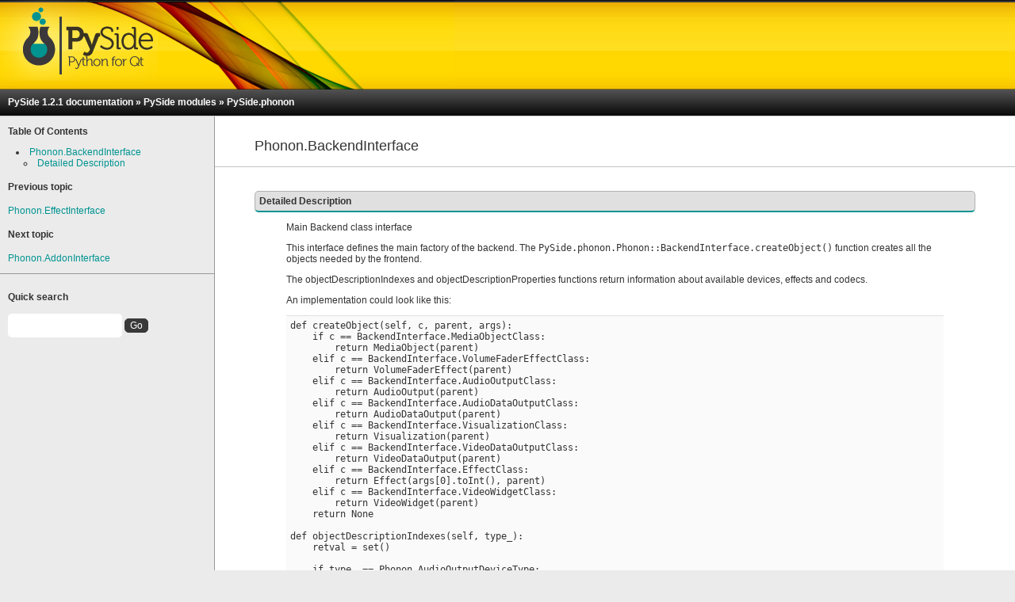

--- FILE ---
content_type: text/html; charset=utf-8
request_url: http://pyside.github.io/docs/pyside/PySide/phonon/Phonon.BackendInterface.html
body_size: 3678
content:
<!DOCTYPE html PUBLIC "-//W3C//DTD XHTML 1.0 Transitional//EN"
  "http://www.w3.org/TR/xhtml1/DTD/xhtml1-transitional.dtd">


<html xmlns="http://www.w3.org/1999/xhtml">
  <head>
    <meta http-equiv="Content-Type" content="text/html; charset=utf-8" />
    
    <title>Phonon.BackendInterface &mdash; PySide 1.2.1 documentation</title>
    
    <link rel="stylesheet" href="../../_static/pysidedocs.css" type="text/css" />
    <link rel="stylesheet" href="../../_static/pygments.css" type="text/css" />
    
    <script type="text/javascript">
      var DOCUMENTATION_OPTIONS = {
        URL_ROOT:    '../../',
        VERSION:     '1.2.1',
        COLLAPSE_INDEX: false,
        FILE_SUFFIX: '.html',
        HAS_SOURCE:  true
      };
    </script>
    <script type="text/javascript" src="../../_static/jquery.js"></script>
    <script type="text/javascript" src="../../_static/underscore.js"></script>
    <script type="text/javascript" src="../../_static/doctools.js"></script>
    <link rel="top" title="PySide 1.2.1 documentation" href="../../index.html" />
    <link rel="up" title="PySide.phonon" href="index.html" />
    <link rel="next" title="Phonon.AddonInterface" href="Phonon.AddonInterface.html" />
    <link rel="prev" title="Phonon.EffectInterface" href="Phonon.EffectInterface.html" /> 
  </head>
  <body>
<div id="container">
<div class="header">
    <div class="header_container">
        <div class="logo"><a href="http://www.pyside.org"><img alt="PySide" src="../../_static/pysidelogo.png" width="199" height="102" /></a></div>
        <div class="related">
            <ul>
                <li><a href="../../index.html">PySide 1.2.1 documentation</a></li>
                <li> &raquo; <a href="../../modules.html" >PySide modules</a></li>
                <li> &raquo; <a href="index.html" accesskey="U">PySide.phonon</a></li> 
            </ul>
        </div>
    </div>
</div>
      <div class="sphinxsidebar">
        <div class="sphinxsidebarwrapper">
  <h3><a href="../../contents.html">Table Of Contents</a></h3>
  <ul>
<li><a class="reference internal" href="#">Phonon.BackendInterface</a><ul>
<li><a class="reference internal" href="#detailed-description">Detailed Description</a></li>
</ul>
</li>
</ul>

  <h4>Previous topic</h4>
  <p class="topless"><a href="Phonon.EffectInterface.html"
                        title="previous chapter">Phonon.EffectInterface</a></p>
  <h4>Next topic</h4>
  <p class="topless"><a href="Phonon.AddonInterface.html"
                        title="next chapter">Phonon.AddonInterface</a></p>
<div id="searchbox" style="display: none">
  <h3>Quick search</h3>
    <form class="search" action="../../search.html" method="get">
      <input type="text" name="q" id="q" size="18" />
      <input type="submit" value="Go" id="search_button" />
      <input type="hidden" name="check_keywords" value="yes" />
      <input type="hidden" name="area" value="default" />
    </form>
</div>
<script type="text/javascript">$('#searchbox').show(0);</script>
        </div>
      </div>

    <div class="document">
      <div class="documentwrapper">
        <div class="bodywrapper">
          <div class="body">
            
  <span class="target" id="module-PySide.phonon"></span><div class="section" id="phonon-backendinterface">
<span id="id1"></span><h1>Phonon.BackendInterface<a class="headerlink" href="#phonon-backendinterface" title="Permalink to this headline">¶</a></h1>
<div class="section" id="detailed-description">
<h2>Detailed Description<a class="headerlink" href="#detailed-description" title="Permalink to this headline">¶</a></h2>
<blockquote>
<div><p>Main Backend class interface</p>
<p>This interface defines the main factory of the backend. The <tt class="xref py py-meth docutils literal"><span class="pre">PySide.phonon.Phonon::BackendInterface.createObject()</span></tt> function creates all the objects needed by the frontend.</p>
<p>The objectDescriptionIndexes and objectDescriptionProperties functions return information about available devices, effects and codecs.</p>
<p>An implementation could look like this:</p>
<div class="highlight-python"><pre>def createObject(self, c, parent, args):
    if c == BackendInterface.MediaObjectClass:
        return MediaObject(parent)
    elif c == BackendInterface.VolumeFaderEffectClass:
        return VolumeFaderEffect(parent)
    elif c == BackendInterface.AudioOutputClass:
        return AudioOutput(parent)
    elif c == BackendInterface.AudioDataOutputClass:
        return AudioDataOutput(parent)
    elif c == BackendInterface.VisualizationClass:
        return Visualization(parent)
    elif c == BackendInterface.VideoDataOutputClass:
        return VideoDataOutput(parent)
    elif c == BackendInterface.EffectClass:
        return Effect(args[0].toInt(), parent)
    elif c == BackendInterface.VideoWidgetClass:
        return VideoWidget(parent)
    return None

def objectDescriptionIndexes(self, type_):
    retval = set()

    if type_ == Phonon.AudioOutputDeviceType:
        # use AudioDeviceEnumerator to list ALSA and OSS devices
        retval.add(10000)
        retval.add(10001)
    elif type_ == Phonon.AudioCaptureDeviceType:
        retval.add(20000)
        retval.add(20001)
    elif type_ == Phonon.VideoCaptureDeviceType:
        retval.add(30000)
        retval.add(30001)
    elif type_ == Phonon.EffectType:
        retval.add(0x7F000001)
    return retval

def objectDescriptionProperties(self, type_, index):
    ret = {}
    if type_ == Phonon.AudioOutputDeviceType:
        if index == 10000:
            ret["name"] = "internal Soundcard"
        elif index == 10001:
            ret["name"] = "USB Headset"
            ret["available"] = False
    elif type_ == Phonon.AudioCaptureDeviceType:
        if index == 20000:
            ret["name"] = "Soundcard"
            ret["description"] = "first description"
        elif index == 20001:
            ret["name"] = "DV"
            ret["description"] = "second description"
    elif type_ == Phonon.VideoCaptureDeviceType:
        elif index == 30000:
            ret["name"] = "USB Webcam"
            ret["description"] = "first description"
        elif index == 30001:
            ret["name"] = "DV"))
            ret["description"] = "second description"
    elif type_ == Phonon.EffectType:
        if index == 0x7F000001:
            ret["name"] = "Delay"
            ret["description"] = "Simple delay effect with time, feedback and level controls."
    return ret</pre>
</div>
</div></blockquote>
<dl class="class">
<dt id="PySide.phonon.PySide.phonon.Phonon.BackendInterface">
<em class="property">class </em><tt class="descclassname">PySide.phonon.Phonon.</tt><tt class="descname">BackendInterface</tt><a class="headerlink" href="#PySide.phonon.PySide.phonon.Phonon.BackendInterface" title="Permalink to this definition">¶</a></dt>
<dd></dd></dl>

<dl class="attribute">
<dt id="PySide.phonon.PySide.phonon.Phonon.BackendInterface.Class">
<tt class="descclassname">PySide.phonon.Phonon.BackendInterface.</tt><tt class="descname">Class</tt><a class="headerlink" href="#PySide.phonon.PySide.phonon.Phonon.BackendInterface.Class" title="Permalink to this definition">¶</a></dt>
<dd><p>Classes that the <tt class="xref py py-meth docutils literal"><span class="pre">PySide.phonon.Phonon::BackendInterface.createObject()</span></tt> function has to handle.</p>
<table border="1" class="docutils">
<colgroup>
<col width="33%" />
<col width="67%" />
</colgroup>
<thead valign="bottom">
<tr class="row-odd"><th class="head">Constant</th>
<th class="head">Description</th>
</tr>
</thead>
<tbody valign="top">
<tr class="row-even"><td>Phonon.BackendInterface.MediaObjectClass</td>
<td>Request to return a <tt class="docutils literal"><span class="pre">MediaObject</span></tt> object.</td>
</tr>
<tr class="row-odd"><td>Phonon.BackendInterface.VolumeFaderEffectClass</td>
<td>Request to return a <tt class="docutils literal"><span class="pre">VolumeFaderEffect</span></tt> object.</td>
</tr>
<tr class="row-even"><td>Phonon.BackendInterface.AudioOutputClass</td>
<td>Request to return an <tt class="docutils literal"><span class="pre">AudioOutput</span></tt> object.</td>
</tr>
<tr class="row-odd"><td>Phonon.BackendInterface.AudioDataOutputClass</td>
<td>Request to return an <tt class="docutils literal"><span class="pre">AudioDataOutput</span></tt> object.</td>
</tr>
<tr class="row-even"><td>Phonon.BackendInterface.VisualizationClass</td>
<td>Request to return a <tt class="docutils literal"><span class="pre">Visualization</span></tt> object.</td>
</tr>
<tr class="row-odd"><td>Phonon.BackendInterface.VideoDataOutputClass</td>
<td>Request to return a <tt class="docutils literal"><span class="pre">VideoDataOutput</span></tt> object.</td>
</tr>
<tr class="row-even"><td>Phonon.BackendInterface.EffectClass</td>
<td>Request to return a <tt class="docutils literal"><span class="pre">Effect</span></tt> object. Takes an additional int that specifies the effect ID.</td>
</tr>
<tr class="row-odd"><td>Phonon.BackendInterface.VideoWidgetClass</td>
<td>Request to return a <tt class="docutils literal"><span class="pre">VideoWidget</span></tt> object.</td>
</tr>
</tbody>
</table>
</dd></dl>

<dl class="method">
<dt id="PySide.phonon.PySide.phonon.Phonon.BackendInterface.availableMimeTypes">
<tt class="descclassname">PySide.phonon.Phonon.BackendInterface.</tt><tt class="descname">availableMimeTypes</tt><big>(</big><big>)</big><a class="headerlink" href="#PySide.phonon.PySide.phonon.Phonon.BackendInterface.availableMimeTypes" title="Permalink to this definition">¶</a></dt>
<dd><table class="docutils field-list" frame="void" rules="none">
<col class="field-name" />
<col class="field-body" />
<tbody valign="top">
<tr class="field-odd field"><th class="field-name">Return type:</th><td class="field-body">list of strings</td>
</tr>
</tbody>
</table>
<p>Returns all available MIME types.</p>
</dd></dl>

<dl class="method">
<dt id="PySide.phonon.PySide.phonon.Phonon.BackendInterface.connectNodes">
<tt class="descclassname">PySide.phonon.Phonon.BackendInterface.</tt><tt class="descname">connectNodes</tt><big>(</big><em>arg__1</em>, <em>arg__2</em><big>)</big><a class="headerlink" href="#PySide.phonon.PySide.phonon.Phonon.BackendInterface.connectNodes" title="Permalink to this definition">¶</a></dt>
<dd><table class="docutils field-list" frame="void" rules="none">
<col class="field-name" />
<col class="field-body" />
<tbody valign="top">
<tr class="field-odd field"><th class="field-name">Parameters:</th><td class="field-body"><ul class="first simple">
<li><strong>arg__1</strong> &#8211; <a class="reference internal" href="../QtCore/QObject.html#PySide.QtCore.QObject" title="PySide.QtCore.QObject"><tt class="xref py py-class docutils literal"><span class="pre">PySide.QtCore.QObject</span></tt></a></li>
<li><strong>arg__2</strong> &#8211; <a class="reference internal" href="../QtCore/QObject.html#PySide.QtCore.QObject" title="PySide.QtCore.QObject"><tt class="xref py py-class docutils literal"><span class="pre">PySide.QtCore.QObject</span></tt></a></li>
</ul>
</td>
</tr>
<tr class="field-even field"><th class="field-name">Return type:</th><td class="field-body"><p class="first last"><tt class="xref py py-class docutils literal"><span class="pre">PySide.QtCore.bool</span></tt></p>
</td>
</tr>
</tbody>
</table>
<p>Defines a signal connection between the two given nodes.</p>
</dd></dl>

<dl class="method">
<dt id="PySide.phonon.PySide.phonon.Phonon.BackendInterface.createObject">
<tt class="descclassname">PySide.phonon.Phonon.BackendInterface.</tt><tt class="descname">createObject</tt><big>(</big><em>c</em>, <em>parent</em><span class="optional">[</span>, <em>args=list()</em><span class="optional">]</span><big>)</big><a class="headerlink" href="#PySide.phonon.PySide.phonon.Phonon.BackendInterface.createObject" title="Permalink to this definition">¶</a></dt>
<dd><table class="docutils field-list" frame="void" rules="none">
<col class="field-name" />
<col class="field-body" />
<tbody valign="top">
<tr class="field-odd field"><th class="field-name">Parameters:</th><td class="field-body"><ul class="first simple">
<li><strong>c</strong> &#8211; <tt class="xref py py-attr docutils literal"><span class="pre">PySide.phonon.Phonon::BackendInterface.Class</span></tt></li>
<li><strong>parent</strong> &#8211; <a class="reference internal" href="../QtCore/QObject.html#PySide.QtCore.QObject" title="PySide.QtCore.QObject"><tt class="xref py py-class docutils literal"><span class="pre">PySide.QtCore.QObject</span></tt></a></li>
<li><strong>args</strong> &#8211; </li>
</ul>
</td>
</tr>
<tr class="field-even field"><th class="field-name">Return type:</th><td class="field-body"><p class="first last"><a class="reference internal" href="../QtCore/QObject.html#PySide.QtCore.QObject" title="PySide.QtCore.QObject"><tt class="xref py py-class docutils literal"><span class="pre">PySide.QtCore.QObject</span></tt></a></p>
</td>
</tr>
</tbody>
</table>
</dd></dl>

<dl class="method">
<dt id="PySide.phonon.PySide.phonon.Phonon.BackendInterface.disconnectNodes">
<tt class="descclassname">PySide.phonon.Phonon.BackendInterface.</tt><tt class="descname">disconnectNodes</tt><big>(</big><em>arg__1</em>, <em>arg__2</em><big>)</big><a class="headerlink" href="#PySide.phonon.PySide.phonon.Phonon.BackendInterface.disconnectNodes" title="Permalink to this definition">¶</a></dt>
<dd><table class="docutils field-list" frame="void" rules="none">
<col class="field-name" />
<col class="field-body" />
<tbody valign="top">
<tr class="field-odd field"><th class="field-name">Parameters:</th><td class="field-body"><ul class="first simple">
<li><strong>arg__1</strong> &#8211; <a class="reference internal" href="../QtCore/QObject.html#PySide.QtCore.QObject" title="PySide.QtCore.QObject"><tt class="xref py py-class docutils literal"><span class="pre">PySide.QtCore.QObject</span></tt></a></li>
<li><strong>arg__2</strong> &#8211; <a class="reference internal" href="../QtCore/QObject.html#PySide.QtCore.QObject" title="PySide.QtCore.QObject"><tt class="xref py py-class docutils literal"><span class="pre">PySide.QtCore.QObject</span></tt></a></li>
</ul>
</td>
</tr>
<tr class="field-even field"><th class="field-name">Return type:</th><td class="field-body"><p class="first last"><tt class="xref py py-class docutils literal"><span class="pre">PySide.QtCore.bool</span></tt></p>
</td>
</tr>
</tbody>
</table>
<p>Cuts a signal connection between the two given nodes.</p>
</dd></dl>

<dl class="method">
<dt id="PySide.phonon.PySide.phonon.Phonon.BackendInterface.endConnectionChange">
<tt class="descclassname">PySide.phonon.Phonon.BackendInterface.</tt><tt class="descname">endConnectionChange</tt><big>(</big><em>arg__1</em><big>)</big><a class="headerlink" href="#PySide.phonon.PySide.phonon.Phonon.BackendInterface.endConnectionChange" title="Permalink to this definition">¶</a></dt>
<dd><table class="docutils field-list" frame="void" rules="none">
<col class="field-name" />
<col class="field-body" />
<tbody valign="top">
<tr class="field-odd field"><th class="field-name">Parameters:</th><td class="field-body"><strong>arg__1</strong> &#8211; </td>
</tr>
<tr class="field-even field"><th class="field-name">Return type:</th><td class="field-body"><tt class="xref py py-class docutils literal"><span class="pre">PySide.QtCore.bool</span></tt></td>
</tr>
</tbody>
</table>
</dd></dl>

<dl class="method">
<dt id="PySide.phonon.PySide.phonon.Phonon.BackendInterface.objectDescriptionIndexes">
<tt class="descclassname">PySide.phonon.Phonon.BackendInterface.</tt><tt class="descname">objectDescriptionIndexes</tt><big>(</big><em>type</em><big>)</big><a class="headerlink" href="#PySide.phonon.PySide.phonon.Phonon.BackendInterface.objectDescriptionIndexes" title="Permalink to this definition">¶</a></dt>
<dd><table class="docutils field-list" frame="void" rules="none">
<col class="field-name" />
<col class="field-body" />
<tbody valign="top">
<tr class="field-odd field"><th class="field-name">Parameters:</th><td class="field-body"><strong>type</strong> &#8211; <a class="reference internal" href="Phonon.html#PySide.phonon.PySide.phonon.Phonon.ObjectDescriptionType" title="PySide.phonon.PySide.phonon.Phonon.ObjectDescriptionType"><tt class="xref py py-attr docutils literal"><span class="pre">PySide.phonon.Phonon.ObjectDescriptionType</span></tt></a></td>
</tr>
<tr class="field-even field"><th class="field-name">Return type:</th><td class="field-body"></td>
</tr>
</tbody>
</table>
<p>Returns the unique identifiers for the devices/effects/codecs of the given <tt class="docutils literal"><span class="pre">type</span></tt> .</p>
<p><em>type</em> see <tt class="xref py py-attr docutils literal"><span class="pre">Phonon.ObjectDescriptionType</span></tt></p>
</dd></dl>

<dl class="method">
<dt id="PySide.phonon.PySide.phonon.Phonon.BackendInterface.objectDescriptionProperties">
<tt class="descclassname">PySide.phonon.Phonon.BackendInterface.</tt><tt class="descname">objectDescriptionProperties</tt><big>(</big><em>type</em>, <em>index</em><big>)</big><a class="headerlink" href="#PySide.phonon.PySide.phonon.Phonon.BackendInterface.objectDescriptionProperties" title="Permalink to this definition">¶</a></dt>
<dd><table class="docutils field-list" frame="void" rules="none">
<col class="field-name" />
<col class="field-body" />
<tbody valign="top">
<tr class="field-odd field"><th class="field-name">Parameters:</th><td class="field-body"><ul class="first simple">
<li><strong>type</strong> &#8211; <a class="reference internal" href="Phonon.html#PySide.phonon.PySide.phonon.Phonon.ObjectDescriptionType" title="PySide.phonon.PySide.phonon.Phonon.ObjectDescriptionType"><tt class="xref py py-attr docutils literal"><span class="pre">PySide.phonon.Phonon.ObjectDescriptionType</span></tt></a></li>
<li><strong>index</strong> &#8211; <tt class="xref py py-class docutils literal"><span class="pre">PySide.QtCore.int</span></tt></li>
</ul>
</td>
</tr>
<tr class="field-even field"><th class="field-name">Return type:</th><td class="field-body"><p class="first last"></p>
</td>
</tr>
</tbody>
</table>
<p>Given a unique identifier that was returned from objectDescriptionIndexes this function returns a hash mapping property names to values.</p>
<p>The property &#8220;name&#8221; must always be present. All other properties are optional.</p>
<table border="1" class="docutils">
<colgroup>
<col width="9%" />
<col width="91%" />
</colgroup>
<tbody valign="top">
<tr class="row-odd"><td>Property</td>
<td>Description</td>
</tr>
<tr class="row-even"><td>name</td>
<td>The name of the device/effect/codec/...</td>
</tr>
<tr class="row-odd"><td>description</td>
<td>A text explaining what this device/effect/codec/... is/can do</td>
</tr>
<tr class="row-even"><td>icon</td>
<td>An icon name (using the freedesktop naming scheme) or a <a class="reference internal" href="../QtGui/QIcon.html#PySide.QtGui.QIcon" title="PySide.QtGui.QIcon"><tt class="xref py py-class docutils literal"><span class="pre">PySide.QtGui.QIcon</span></tt></a> for this device/effect/codec/...</td>
</tr>
<tr class="row-odd"><td>available</td>
<td>A bool telling whether the device is present or unplugged.</td>
</tr>
</tbody>
</table>
<p><em>type</em> see <tt class="xref py py-attr docutils literal"><span class="pre">Phonon.ObjectDescriptionType</span></tt> <em>index</em> The unique identifier that is returned from objectDescriptionIndexes</p>
</dd></dl>

<dl class="method">
<dt id="PySide.phonon.PySide.phonon.Phonon.BackendInterface.startConnectionChange">
<tt class="descclassname">PySide.phonon.Phonon.BackendInterface.</tt><tt class="descname">startConnectionChange</tt><big>(</big><em>arg__1</em><big>)</big><a class="headerlink" href="#PySide.phonon.PySide.phonon.Phonon.BackendInterface.startConnectionChange" title="Permalink to this definition">¶</a></dt>
<dd><table class="docutils field-list" frame="void" rules="none">
<col class="field-name" />
<col class="field-body" />
<tbody valign="top">
<tr class="field-odd field"><th class="field-name">Parameters:</th><td class="field-body"><strong>arg__1</strong> &#8211; </td>
</tr>
<tr class="field-even field"><th class="field-name">Return type:</th><td class="field-body"><tt class="xref py py-class docutils literal"><span class="pre">PySide.QtCore.bool</span></tt></td>
</tr>
</tbody>
</table>
</dd></dl>

</div>
</div>


          </div>
        </div>
      </div>
      <div class="clearer"></div>
    </div>
    <div class="footer">
    <a href="http://www.indt.org.br"><img src="../../_static/logo_indt.jpg" alt="Indt" border="0" /></a>
    <a href="http://www.openbossa.org"><img src="../../_static/logo_openbossa.png" alt="Openbossa" border="0" /></a>
    <a href="http://qt.nokia.com/"><img src="../../_static/logo_qt.png" alt="Qt" border="0" /></a>
    <a href="http://www.python.org"><img src="../../_static/logo_python.jpg" alt="Python" border="0" /></a>
    </div>
</div>
  </body>
</html>

--- FILE ---
content_type: text/css; charset=utf-8
request_url: http://pyside.github.io/docs/pyside/_static/pysidedocs.css
body_size: 1952
content:
* {
    font: 100% Verdana, Arial, Helvetica, sans-serif;
    font-size:12px;
}

html {
    height: 100%;
}

body {
    margin: 0;
    padding: 0;
    background-color: #EBEBEB;
    height: 100%;
    color: #333;
}

strong {
    font-weight:bold;
}

.document {
    padding-bottom: 90px;
}

#container {
    position: relative;
    min-height: 100%;
    background-image: url(fakebar.png);
    background-repeat: repeat-y;
    background-color: white;
}

.footer {
    position: absolute;
    bottom: 0px;
    margin-top: 50px;
    text-align:center;
    background-color: white;
    border-top: 2px solid #e0e0e0;
    white-space: nowrap;
    height: 90px;
    width: 100%;
}

.footer img {
    margin-left: 8px;
    margin-right: 8px;
}

.sphinxsidebar {
    float: left;
    width: 250px;
    padding: 0px 10px 0px 10px;
    text-align: left;
}

.sphinxsidebar ul {
    padding: 0px;
    margin: 0px;
    list-style-position: inside;
}

.sphinxsidebar > ul {
    padding: 0px;
    margin: 0px;
}

.sphinxsidebar ul li {
    margin-left: 10px;
    padding: 0px;
}

.sphinxsidebar h3, .sphinxsidebar h3 a {
    font-weight: bold;
    color: #333;
}

.documentwrapper {
    margin-left: 270px;
    text-align: left;
    background-color: #ffffff;
    border-left: 1px solid #989898;
    font-size:18px;
    padding: 10px 50px 15px 50px;
    height: 100%;
}

h1 {
    font-size:18px;
    padding-left: 50px;
    padding-bottom: 15px;
    padding-top: 15px;
    border-bottom: 1px solid #c2c2c2;
/*     text-transform:uppercase; */
    margin-right: -100px;
    position: relative;
    left: -50px;
    top: -10px;
}

h2 {
    font-size:12px;
    font-weight:bold;
    border-left-width: 1px;
    border-right-width: 1px;
    border-top-width: 1px;
    border-bottom-width: 2px;
    border-style: solid;
    border-left-color: #b1b1b1;
    border-right-color: #b1b1b1;
    border-top-color: #b1b1b1;
    border-bottom-color: #009491;
    background-color: #e0e0e0;
    padding:5px;
    margin-top: 20px;
    -moz-border-radius:5px;
    -webkit-border-radius:5px;
    -khtml-border-radius:5px;
}

h3, h4 {
    font-weight: bolder;
}

pre {
    border-top: 1px solid #e0e0e0;
    border-bottom: 1px solid #e0e0e0;
    background-color: #fafafa;
    padding: 5px;
    font: 100% monospace;
    overflow: auto;
}

pre * {
    font: 100% monospace;
}

.pre {
    font: 100% monospace;
}

.headerlink {
    font-size: 100%;
    color: inherit;
    float: right;
    visibility: Hidden
}

h1 .headerlink {
    padding-right: 50px;
}

h1:hover .headerlink, h2:hover .headerlink, h3:hover .headerlink {
    visibility: Visible;
}

a, a:visited {
    color: #009491;
    text-decoration: none;
}

a:hover {
    text-decoration: underline;
}

/* -- admonitions ----------------------------------------------------------- */

div.admonition {
    margin-top: 10px;
    margin-bottom: 10px;
    padding: 7px;
}

div.admonition dt {
    font-weight: bold;
}

div.admonition dl {
    margin-bottom: 0;
}

p.admonition-title {
    margin: 0px 10px 5px 0px;
    font-weight: bold;
}

div.body p.centered {
    text-align: center;
    margin-top: 25px;
}

div.warning {
    background-color: #ffe4e4;
    border: 1px solid #f66;
}

div.seealso {
    background-color: #ffffcc;
    border: 1px solid #ffff66;
}

div.note {
    border: 1px solid #e3e3e3;
}

table.docutils {
    margin-left: auto;
    margin-right: auto;
    margin-bottom: 10px;
    border: none;
}

table.docutils td {
    border: none;
}

table.docutils th {
    border: none;
    font-weight: bold;
    vertical-align: top;
}

h2 em {
    float: right;
    font-size: 10px;
    position: relative;
    top: -20px;
}

/* Table of pymaemo components */

#development table.docutils td {
    border-bottom: 1px solid #EBEBEB;
}

#development th {
    background-color: #EBEBEB;
    color: #FC7E00;
    padding: 5px;
}

#development th:first-child {
    -moz-border-radius: 20px 0px 0px 0px;
    -webkit-border-radius: 20px 0px 0px 0px;
    -khtml-border-radius: 20px 0px 0px 0px;
    padding-left: 10px;
}
#development th:last-child {
    -moz-border-radius: 0px 20px 0px 0px;
    -webkit-border-radius: 0px 20px 0px 0px;
    -khtml-border-radius: 0px 20px 0px 0px;
    padding-right: 10px;
    width: 100px;
}

hr {
    border: none;
    border-bottom: 1px dashed #EBEBEB;
    width: 70%
}

.oldnews {
    text-align: right;
}

/******************* TOPO *****************************/
.header {
    background-image: url(bg_topo.jpg);
    background-repeat: repeat-x;
    height: 147px;
}

.header_container {
    background-image: url(bg_header.png);
    background-repeat: no-repeat;
    background-position: 100px 0px;
}

.logo {
    text-align: left;
    margin-bottom: 10px;
}

#searchbox {
    border-top: 1px solid #989898;
    padding-top: 10px;
    margin-left: -10px;
    margin-right: -10px;
    padding-left: 10px;
    padding-right: 10px;
}

#search_button {
    border: 1px solid #3A393A;
    background-color: #3A393A;
    color: white;
    cursor: pointer;
    -moz-border-radius: 5px;
    -webkit-border-radius: 5px;
    -khtml-border-radius: 5px;

}

form {
    margin: 0px;
    padding: 0px;
}

/* search field */
form #q {
    width: 136px;
/*     height: 22px; */
    border: none;
    margin: 0px;
    -moz-border-radius: 5px;
    -webkit-border-radius: 5px;
    -khtml-border-radius: 5px;
    margin-top: 2px;
    padding: 4px;
    line-height: 22px
}

#search-results h2 {
    display: none;
}

#search-results h2 {
    display: none;
}

#search-results ul.search {
    margin: 0px;
    padding: 0px;
}

ul.search div.context {
    padding-left: 40px;
}

#installation td {
    text-align: center;
    font-weight: bold;
}

em {
    color: inherit;
    font-style:italic;
}

/********   REL bar     *********/

.related {
    display: inline;
}

.related ul {
    padding: 0px 0px 0px 10px;
    margin: 0px;
    text-align: left;
    background-image: url(relbar_bg.png);
}

.related li {
    display: inline;
    color: white;
    font-weight: bold;
}

.related li a {
    color: inherit;
    line-height: 35px;
    font-weight: bold;
    vertical-align: middle;
}

.related li.right {
    float: right;
    margin-right: 5px;
}

.related h3 {
    display: none;
}

.align-center {
    text-align: center;
}

.contentstable {
    width: 100%;
}

.contentstable td {
    padding-left: 30px;
    vertical-align: top;
}

p.biglink a {
    font-size: 20px;
}

dt:target, .highlight {
    background-color: #fbe54e;
}

img {
    border: 0px;
}

.figure .caption {
    font-style:italic;
}

table.footnote {
    margin: 0px;
}

#synopsis table, table.field-list {
    margin: 0px;
}

tt.descname {
    font-size: 120%;
    font-weight: bold;
}

#functions ul, #virtual-functions ul, #slots ul, #signals ul, #static-functions ul {
    list-style: none;
    margin: 0px;
    padding: 10px;
    border: 1px solid #ddd;
    background-color: #f4f4f4;
    -moz-border-radius:10px;
    -webkit-border-radius:10px;
    -khtml-border-radius:10px;
}

#synopsis span.pre {
    color: #009491;
    font-weight: bolder;
}

#detailed-description .class dt, #detailed-description .method dt, #detailed-description .attribute dt  {
    margin: 0px;
    padding: 10px;
    border: 1px solid #ddd;
    background-color: #f4f4f4;
    -moz-border-radius:10px;
    -webkit-border-radius:10px;
    -khtml-border-radius:10px;
}

.pysidetoc ul {
    list-style: none;
    padding: 0px;
    margin: 0px;
}

.pysidetoc em {
    font-style: normal;
}

.pysidetoc strong {
    display: block;
    padding: 5px;
    border: 1px solid #ddd;
    background-color: #f4f4f4;
    -moz-border-radius:6px;
    -webkit-border-radius:6px;
    -khtml-border-radius:6px;
}

.hide {
    display: none;
}

